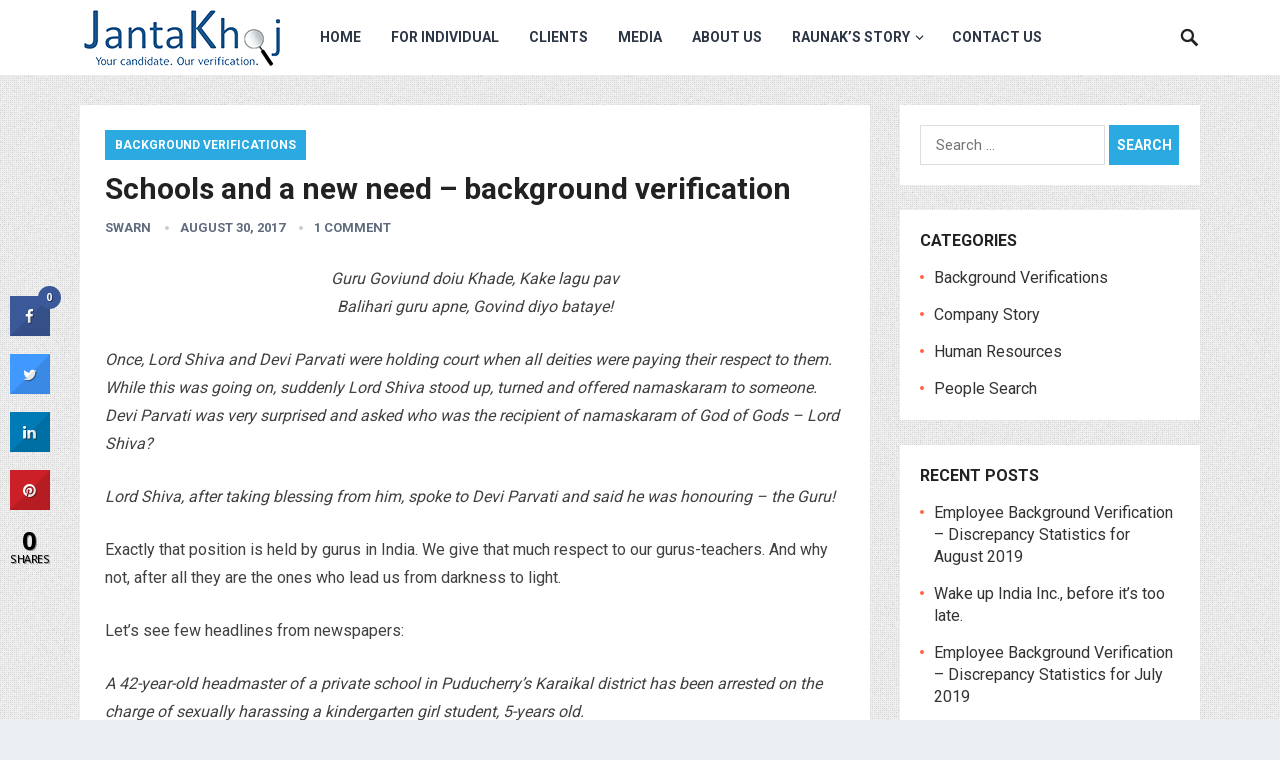

--- FILE ---
content_type: text/html; charset=UTF-8
request_url: https://www.jantakhoj.com/blog/schools-new-need-background-verification/
body_size: 13475
content:
<!DOCTYPE html>
<html lang="en-US">
<head>
<meta charset="UTF-8">
<meta name="viewport" content="width=device-width, initial-scale=1">
<meta http-equiv="X-UA-Compatible" content="IE=edge">
<meta name="HandheldFriendly" content="true">
<link rel="profile" href="http://gmpg.org/xfn/11">
<link href="https://fonts.googleapis.com/css?family=Roboto:400,700" rel="stylesheet">
<meta name='robots' content='index, follow, max-image-preview:large, max-snippet:-1, max-video-preview:-1'/>

	<!-- This site is optimized with the Yoast SEO plugin v19.11 - https://yoast.com/wordpress/plugins/seo/ -->
	<title>Schools and a new need - background verification - JantaKhoj</title>
	<link rel="canonical" href="https://www.jantakhoj.com/blog/schools-new-need-background-verification/"/>
	<meta property="og:locale" content="en_US"/>
	<meta property="og:type" content="article"/>
	<meta property="og:title" content="Schools and a new need - background verification - JantaKhoj"/>
	<meta property="og:description" content="Guru Goviund doiu Khade, Kake lagu pav Balihari guru apne, Govind diyo bataye! Once, Lord Shiva and Devi Parvati were holding court when all deities were paying their respect to..."/>
	<meta property="og:url" content="https://www.jantakhoj.com/blog/schools-new-need-background-verification/"/>
	<meta property="og:site_name" content="JantaKhoj"/>
	<meta property="article:published_time" content="2017-08-30T10:03:32+00:00"/>
	<meta property="og:image" content="https://www.jantakhoj.com/blog/wp-content/uploads/2017/08/school-300x203.png"/>
	<meta name="author" content="Swarn"/>
	<meta name="twitter:card" content="summary_large_image"/>
	<meta name="twitter:label1" content="Written by"/>
	<meta name="twitter:data1" content="Swarn"/>
	<meta name="twitter:label2" content="Est. reading time"/>
	<meta name="twitter:data2" content="3 minutes"/>
	<script type="application/ld+json" class="yoast-schema-graph">{"@context":"https://schema.org","@graph":[{"@type":"WebPage","@id":"https://www.jantakhoj.com/blog/schools-new-need-background-verification/","url":"https://www.jantakhoj.com/blog/schools-new-need-background-verification/","name":"Schools and a new need - background verification - JantaKhoj","isPartOf":{"@id":"https://www.jantakhoj.com/blog/#website"},"primaryImageOfPage":{"@id":"https://www.jantakhoj.com/blog/schools-new-need-background-verification/#primaryimage"},"image":{"@id":"https://www.jantakhoj.com/blog/schools-new-need-background-verification/#primaryimage"},"thumbnailUrl":"https://www.jantakhoj.com/blog/wp-content/uploads/2017/08/school-300x203.png","datePublished":"2017-08-30T10:03:32+00:00","dateModified":"2017-08-30T10:03:32+00:00","author":{"@id":"https://www.jantakhoj.com/blog/#/schema/person/bf8ce8a0c2ac7d093bb40a23b021931b"},"breadcrumb":{"@id":"https://www.jantakhoj.com/blog/schools-new-need-background-verification/#breadcrumb"},"inLanguage":"en-US","potentialAction":[{"@type":"ReadAction","target":["https://www.jantakhoj.com/blog/schools-new-need-background-verification/"]}]},{"@type":"ImageObject","inLanguage":"en-US","@id":"https://www.jantakhoj.com/blog/schools-new-need-background-verification/#primaryimage","url":"https://www.jantakhoj.com/blog/wp-content/uploads/2017/08/school.png","contentUrl":"https://www.jantakhoj.com/blog/wp-content/uploads/2017/08/school.png","width":456,"height":308},{"@type":"BreadcrumbList","@id":"https://www.jantakhoj.com/blog/schools-new-need-background-verification/#breadcrumb","itemListElement":[{"@type":"ListItem","position":1,"name":"Home","item":"https://www.jantakhoj.com/blog/"},{"@type":"ListItem","position":2,"name":"Schools and a new need &#8211; background verification"}]},{"@type":"WebSite","@id":"https://www.jantakhoj.com/blog/#website","url":"https://www.jantakhoj.com/blog/","name":"JantaKhoj","description":"Your candidate. Our verification.","potentialAction":[{"@type":"SearchAction","target":{"@type":"EntryPoint","urlTemplate":"https://www.jantakhoj.com/blog/?s={search_term_string}"},"query-input":"required name=search_term_string"}],"inLanguage":"en-US"},{"@type":"Person","@id":"https://www.jantakhoj.com/blog/#/schema/person/bf8ce8a0c2ac7d093bb40a23b021931b","name":"Swarn","image":{"@type":"ImageObject","inLanguage":"en-US","@id":"https://www.jantakhoj.com/blog/#/schema/person/image/","url":"https://secure.gravatar.com/avatar/4784c1add075a67a340d11daf5f0b611?s=96&d=mm&r=g","contentUrl":"https://secure.gravatar.com/avatar/4784c1add075a67a340d11daf5f0b611?s=96&d=mm&r=g","caption":"Swarn"},"url":"https://www.jantakhoj.com/blog/author/swarn/"}]}</script>
	<!-- / Yoast SEO plugin. -->


<link rel='dns-prefetch' href='//fonts.googleapis.com'/>
<link rel="alternate" type="application/rss+xml" title="JantaKhoj &raquo; Feed" href="https://www.jantakhoj.com/blog/feed/"/>
<link rel="alternate" type="application/rss+xml" title="JantaKhoj &raquo; Comments Feed" href="https://www.jantakhoj.com/blog/comments/feed/"/>
<link rel="alternate" type="application/rss+xml" title="JantaKhoj &raquo; Schools and a new need &#8211; background verification Comments Feed" href="https://www.jantakhoj.com/blog/schools-new-need-background-verification/feed/"/>
<script type="text/javascript">window._wpemojiSettings={"baseUrl":"https:\/\/s.w.org\/images\/core\/emoji\/14.0.0\/72x72\/","ext":".png","svgUrl":"https:\/\/s.w.org\/images\/core\/emoji\/14.0.0\/svg\/","svgExt":".svg","source":{"concatemoji":"https:\/\/www.jantakhoj.com\/blog\/wp-includes\/js\/wp-emoji-release.min.js?ver=6.1.1"}};!function(e,a,t){var n,r,o,i=a.createElement("canvas"),p=i.getContext&&i.getContext("2d");function s(e,t){var a=String.fromCharCode,e=(p.clearRect(0,0,i.width,i.height),p.fillText(a.apply(this,e),0,0),i.toDataURL());return p.clearRect(0,0,i.width,i.height),p.fillText(a.apply(this,t),0,0),e===i.toDataURL()}function c(e){var t=a.createElement("script");t.src=e,t.defer=t.type="text/javascript",a.getElementsByTagName("head")[0].appendChild(t)}for(o=Array("flag","emoji"),t.supports={everything:!0,everythingExceptFlag:!0},r=0;r<o.length;r++)t.supports[o[r]]=function(e){if(p&&p.fillText)switch(p.textBaseline="top",p.font="600 32px Arial",e){case"flag":return s([127987,65039,8205,9895,65039],[127987,65039,8203,9895,65039])?!1:!s([55356,56826,55356,56819],[55356,56826,8203,55356,56819])&&!s([55356,57332,56128,56423,56128,56418,56128,56421,56128,56430,56128,56423,56128,56447],[55356,57332,8203,56128,56423,8203,56128,56418,8203,56128,56421,8203,56128,56430,8203,56128,56423,8203,56128,56447]);case"emoji":return!s([129777,127995,8205,129778,127999],[129777,127995,8203,129778,127999])}return!1}(o[r]),t.supports.everything=t.supports.everything&&t.supports[o[r]],"flag"!==o[r]&&(t.supports.everythingExceptFlag=t.supports.everythingExceptFlag&&t.supports[o[r]]);t.supports.everythingExceptFlag=t.supports.everythingExceptFlag&&!t.supports.flag,t.DOMReady=!1,t.readyCallback=function(){t.DOMReady=!0},t.supports.everything||(n=function(){t.readyCallback()},a.addEventListener?(a.addEventListener("DOMContentLoaded",n,!1),e.addEventListener("load",n,!1)):(e.attachEvent("onload",n),a.attachEvent("onreadystatechange",function(){"complete"===a.readyState&&t.readyCallback()})),(e=t.source||{}).concatemoji?c(e.concatemoji):e.wpemoji&&e.twemoji&&(c(e.twemoji),c(e.wpemoji)))}(window,document,window._wpemojiSettings);</script>
<style type="text/css">img.wp-smiley,img.emoji{display:inline!important;border:none!important;box-shadow:none!important;height:1em!important;width:1em!important;margin:0 .07em!important;vertical-align:-.1em!important;background:none!important;padding:0!important}</style>
	<link rel='stylesheet' id='wp-block-library-css' href='https://www.jantakhoj.com/blog/wp-includes/css/dist/block-library/A.style.min.css,qver=6.1.1.pagespeed.cf.s5bSa4kM1r.css' type='text/css' media='all'/>
<link rel='stylesheet' id='classic-theme-styles-css' href='https://www.jantakhoj.com/blog/wp-includes/css/A.classic-themes.min.css,qver=1.pagespeed.cf.wMG3qLFv9v.css' type='text/css' media='all'/>
<style id='global-styles-inline-css' type='text/css'>body{--wp--preset--color--black:#000;--wp--preset--color--cyan-bluish-gray:#abb8c3;--wp--preset--color--white:#fff;--wp--preset--color--pale-pink:#f78da7;--wp--preset--color--vivid-red:#cf2e2e;--wp--preset--color--luminous-vivid-orange:#ff6900;--wp--preset--color--luminous-vivid-amber:#fcb900;--wp--preset--color--light-green-cyan:#7bdcb5;--wp--preset--color--vivid-green-cyan:#00d084;--wp--preset--color--pale-cyan-blue:#8ed1fc;--wp--preset--color--vivid-cyan-blue:#0693e3;--wp--preset--color--vivid-purple:#9b51e0;--wp--preset--gradient--vivid-cyan-blue-to-vivid-purple:linear-gradient(135deg,rgba(6,147,227,1) 0%,#9b51e0 100%);--wp--preset--gradient--light-green-cyan-to-vivid-green-cyan:linear-gradient(135deg,#7adcb4 0%,#00d082 100%);--wp--preset--gradient--luminous-vivid-amber-to-luminous-vivid-orange:linear-gradient(135deg,rgba(252,185,0,1) 0%,rgba(255,105,0,1) 100%);--wp--preset--gradient--luminous-vivid-orange-to-vivid-red:linear-gradient(135deg,rgba(255,105,0,1) 0%,#cf2e2e 100%);--wp--preset--gradient--very-light-gray-to-cyan-bluish-gray:linear-gradient(135deg,#eee 0%,#a9b8c3 100%);--wp--preset--gradient--cool-to-warm-spectrum:linear-gradient(135deg,#4aeadc 0%,#9778d1 20%,#cf2aba 40%,#ee2c82 60%,#fb6962 80%,#fef84c 100%);--wp--preset--gradient--blush-light-purple:linear-gradient(135deg,#ffceec 0%,#9896f0 100%);--wp--preset--gradient--blush-bordeaux:linear-gradient(135deg,#fecda5 0%,#fe2d2d 50%,#6b003e 100%);--wp--preset--gradient--luminous-dusk:linear-gradient(135deg,#ffcb70 0%,#c751c0 50%,#4158d0 100%);--wp--preset--gradient--pale-ocean:linear-gradient(135deg,#fff5cb 0%,#b6e3d4 50%,#33a7b5 100%);--wp--preset--gradient--electric-grass:linear-gradient(135deg,#caf880 0%,#71ce7e 100%);--wp--preset--gradient--midnight:linear-gradient(135deg,#020381 0%,#2874fc 100%);--wp--preset--duotone--dark-grayscale:url(#wp-duotone-dark-grayscale);--wp--preset--duotone--grayscale:url(#wp-duotone-grayscale);--wp--preset--duotone--purple-yellow:url(#wp-duotone-purple-yellow);--wp--preset--duotone--blue-red:url(#wp-duotone-blue-red);--wp--preset--duotone--midnight:url(#wp-duotone-midnight);--wp--preset--duotone--magenta-yellow:url(#wp-duotone-magenta-yellow);--wp--preset--duotone--purple-green:url(#wp-duotone-purple-green);--wp--preset--duotone--blue-orange:url(#wp-duotone-blue-orange);--wp--preset--font-size--small:13px;--wp--preset--font-size--medium:20px;--wp--preset--font-size--large:36px;--wp--preset--font-size--x-large:42px;--wp--preset--spacing--20:.44rem;--wp--preset--spacing--30:.67rem;--wp--preset--spacing--40:1rem;--wp--preset--spacing--50:1.5rem;--wp--preset--spacing--60:2.25rem;--wp--preset--spacing--70:3.38rem;--wp--preset--spacing--80:5.06rem}:where(.is-layout-flex){gap:.5em}body .is-layout-flow>.alignleft{float:left;margin-inline-start:0;margin-inline-end:2em}body .is-layout-flow>.alignright{float:right;margin-inline-start:2em;margin-inline-end:0}body .is-layout-flow>.aligncenter{margin-left:auto!important;margin-right:auto!important}body .is-layout-constrained>.alignleft{float:left;margin-inline-start:0;margin-inline-end:2em}body .is-layout-constrained>.alignright{float:right;margin-inline-start:2em;margin-inline-end:0}body .is-layout-constrained>.aligncenter{margin-left:auto!important;margin-right:auto!important}body .is-layout-constrained > :where(:not(.alignleft):not(.alignright):not(.alignfull)){max-width:var(--wp--style--global--content-size);margin-left:auto!important;margin-right:auto!important}body .is-layout-constrained>.alignwide{max-width:var(--wp--style--global--wide-size)}body .is-layout-flex{display:flex}body .is-layout-flex{flex-wrap:wrap;align-items:center}body .is-layout-flex>*{margin:0}:where(.wp-block-columns.is-layout-flex){gap:2em}.has-black-color{color:var(--wp--preset--color--black)!important}.has-cyan-bluish-gray-color{color:var(--wp--preset--color--cyan-bluish-gray)!important}.has-white-color{color:var(--wp--preset--color--white)!important}.has-pale-pink-color{color:var(--wp--preset--color--pale-pink)!important}.has-vivid-red-color{color:var(--wp--preset--color--vivid-red)!important}.has-luminous-vivid-orange-color{color:var(--wp--preset--color--luminous-vivid-orange)!important}.has-luminous-vivid-amber-color{color:var(--wp--preset--color--luminous-vivid-amber)!important}.has-light-green-cyan-color{color:var(--wp--preset--color--light-green-cyan)!important}.has-vivid-green-cyan-color{color:var(--wp--preset--color--vivid-green-cyan)!important}.has-pale-cyan-blue-color{color:var(--wp--preset--color--pale-cyan-blue)!important}.has-vivid-cyan-blue-color{color:var(--wp--preset--color--vivid-cyan-blue)!important}.has-vivid-purple-color{color:var(--wp--preset--color--vivid-purple)!important}.has-black-background-color{background-color:var(--wp--preset--color--black)!important}.has-cyan-bluish-gray-background-color{background-color:var(--wp--preset--color--cyan-bluish-gray)!important}.has-white-background-color{background-color:var(--wp--preset--color--white)!important}.has-pale-pink-background-color{background-color:var(--wp--preset--color--pale-pink)!important}.has-vivid-red-background-color{background-color:var(--wp--preset--color--vivid-red)!important}.has-luminous-vivid-orange-background-color{background-color:var(--wp--preset--color--luminous-vivid-orange)!important}.has-luminous-vivid-amber-background-color{background-color:var(--wp--preset--color--luminous-vivid-amber)!important}.has-light-green-cyan-background-color{background-color:var(--wp--preset--color--light-green-cyan)!important}.has-vivid-green-cyan-background-color{background-color:var(--wp--preset--color--vivid-green-cyan)!important}.has-pale-cyan-blue-background-color{background-color:var(--wp--preset--color--pale-cyan-blue)!important}.has-vivid-cyan-blue-background-color{background-color:var(--wp--preset--color--vivid-cyan-blue)!important}.has-vivid-purple-background-color{background-color:var(--wp--preset--color--vivid-purple)!important}.has-black-border-color{border-color:var(--wp--preset--color--black)!important}.has-cyan-bluish-gray-border-color{border-color:var(--wp--preset--color--cyan-bluish-gray)!important}.has-white-border-color{border-color:var(--wp--preset--color--white)!important}.has-pale-pink-border-color{border-color:var(--wp--preset--color--pale-pink)!important}.has-vivid-red-border-color{border-color:var(--wp--preset--color--vivid-red)!important}.has-luminous-vivid-orange-border-color{border-color:var(--wp--preset--color--luminous-vivid-orange)!important}.has-luminous-vivid-amber-border-color{border-color:var(--wp--preset--color--luminous-vivid-amber)!important}.has-light-green-cyan-border-color{border-color:var(--wp--preset--color--light-green-cyan)!important}.has-vivid-green-cyan-border-color{border-color:var(--wp--preset--color--vivid-green-cyan)!important}.has-pale-cyan-blue-border-color{border-color:var(--wp--preset--color--pale-cyan-blue)!important}.has-vivid-cyan-blue-border-color{border-color:var(--wp--preset--color--vivid-cyan-blue)!important}.has-vivid-purple-border-color{border-color:var(--wp--preset--color--vivid-purple)!important}.has-vivid-cyan-blue-to-vivid-purple-gradient-background{background:var(--wp--preset--gradient--vivid-cyan-blue-to-vivid-purple)!important}.has-light-green-cyan-to-vivid-green-cyan-gradient-background{background:var(--wp--preset--gradient--light-green-cyan-to-vivid-green-cyan)!important}.has-luminous-vivid-amber-to-luminous-vivid-orange-gradient-background{background:var(--wp--preset--gradient--luminous-vivid-amber-to-luminous-vivid-orange)!important}.has-luminous-vivid-orange-to-vivid-red-gradient-background{background:var(--wp--preset--gradient--luminous-vivid-orange-to-vivid-red)!important}.has-very-light-gray-to-cyan-bluish-gray-gradient-background{background:var(--wp--preset--gradient--very-light-gray-to-cyan-bluish-gray)!important}.has-cool-to-warm-spectrum-gradient-background{background:var(--wp--preset--gradient--cool-to-warm-spectrum)!important}.has-blush-light-purple-gradient-background{background:var(--wp--preset--gradient--blush-light-purple)!important}.has-blush-bordeaux-gradient-background{background:var(--wp--preset--gradient--blush-bordeaux)!important}.has-luminous-dusk-gradient-background{background:var(--wp--preset--gradient--luminous-dusk)!important}.has-pale-ocean-gradient-background{background:var(--wp--preset--gradient--pale-ocean)!important}.has-electric-grass-gradient-background{background:var(--wp--preset--gradient--electric-grass)!important}.has-midnight-gradient-background{background:var(--wp--preset--gradient--midnight)!important}.has-small-font-size{font-size:var(--wp--preset--font-size--small)!important}.has-medium-font-size{font-size:var(--wp--preset--font-size--medium)!important}.has-large-font-size{font-size:var(--wp--preset--font-size--large)!important}.has-x-large-font-size{font-size:var(--wp--preset--font-size--x-large)!important}.wp-block-navigation a:where(:not(.wp-element-button)){color:inherit}:where(.wp-block-columns.is-layout-flex){gap:2em}.wp-block-pullquote{font-size:1.5em;line-height:1.6}</style>
<link rel='stylesheet' id='bcct_style-css' href='https://www.jantakhoj.com/blog/wp-content/plugins/better-click-to-tweet/assets/css/styles.css?ver=3.0' type='text/css' media='all'/>
<link rel='stylesheet' id='cresta-social-crestafont-css' href='https://www.jantakhoj.com/blog/wp-content/plugins/cresta-social-share-counter/css/A.csscfont.min.css,qver=2.9.9.2.pagespeed.cf.v6d6QnGkvC.css' type='text/css' media='all'/>
<link rel='stylesheet' id='cresta-social-wp-style-css' href='https://www.jantakhoj.com/blog/wp-content/plugins/cresta-social-share-counter/css/cresta-wp-css.min.css?ver=2.9.9.2' type='text/css' media='all'/>
<link rel='stylesheet' id='cresta-social-googlefonts-css' href='//fonts.googleapis.com/css?family=Noto+Sans:400,700&#038;display=swap' type='text/css' media='all'/>
<link rel='stylesheet' id='revenue-style-css' href='https://www.jantakhoj.com/blog/wp-content/themes/revenue/style.css?ver=20180523' type='text/css' media='all'/>
<link rel='stylesheet' id='genericons-style-css' href='https://www.jantakhoj.com/blog/wp-content/themes/revenue/genericons/genericons.css?ver=6.1.1' type='text/css' media='all'/>
<link rel='stylesheet' id='responsive-style-css' href='https://www.jantakhoj.com/blog/wp-content/themes/revenue/A.responsive.css,qver=20171012.pagespeed.cf.AWJp3ZnIEF.css' type='text/css' media='all'/>
<link rel='stylesheet' id='esf-custom-fonts-css' href='https://www.jantakhoj.com/blog/wp-content/plugins/easy-facebook-likebox/frontend/assets/css/A.esf-custom-fonts.css,qver=6.1.1.pagespeed.cf.twcqDZSrSp.css' type='text/css' media='all'/>
<link rel='stylesheet' id='esf-insta-frontend-css' href='https://www.jantakhoj.com/blog/wp-content/plugins/easy-facebook-likebox//instagram/frontend/assets/css/A.esf-insta-frontend.css,qver=6.1.1.pagespeed.cf.L52vgFsebU.css' type='text/css' media='all'/>
<link rel='stylesheet' id='esf-insta-customizer-style-css' href='https://www.jantakhoj.com/blog/wp-admin/admin-ajax.php?action=esf-insta-customizer-style&#038;ver=6.1.1' type='text/css' media='all'/>
<script type='text/javascript' src='https://www.jantakhoj.com/blog/wp-includes/js/jquery/jquery.min.js?ver=3.6.1' id='jquery-core-js'></script>
<script type='text/javascript' src='https://www.jantakhoj.com/blog/wp-includes/js/jquery/jquery-migrate.min.js?ver=3.3.2' id='jquery-migrate-js'></script>
<script type='text/javascript' src='https://www.jantakhoj.com/blog/wp-content/plugins/easy-facebook-likebox/frontend/assets/js/imagesloaded.pkgd.min.js?ver=6.1.1' id='imagesloaded.pkgd.min-js'></script>
<script type='text/javascript' id='esf-insta-public-js-extra'>//<![CDATA[
var esf_insta={"ajax_url":"https:\/\/www.jantakhoj.com\/blog\/wp-admin\/admin-ajax.php","version":"free","nonce":"9a6fce896a"};
//]]></script>
<script type='text/javascript' src='https://www.jantakhoj.com/blog/wp-content/plugins/easy-facebook-likebox//instagram/frontend/assets/js/esf-insta-public.js?ver=1' id='esf-insta-public-js'></script>
<link rel="https://api.w.org/" href="https://www.jantakhoj.com/blog/wp-json/"/><link rel="alternate" type="application/json" href="https://www.jantakhoj.com/blog/wp-json/wp/v2/posts/2007"/><link rel="EditURI" type="application/rsd+xml" title="RSD" href="https://www.jantakhoj.com/blog/xmlrpc.php?rsd"/>
<link rel="wlwmanifest" type="application/wlwmanifest+xml" href="https://www.jantakhoj.com/blog/wp-includes/wlwmanifest.xml"/>
<meta name="generator" content="WordPress 6.1.1"/>
<link rel='shortlink' href='https://www.jantakhoj.com/blog/?p=2007'/>
<link rel="alternate" type="application/json+oembed" href="https://www.jantakhoj.com/blog/wp-json/oembed/1.0/embed?url=https%3A%2F%2Fwww.jantakhoj.com%2Fblog%2Fschools-new-need-background-verification%2F"/>
<link rel="alternate" type="text/xml+oembed" href="https://www.jantakhoj.com/blog/wp-json/oembed/1.0/embed?url=https%3A%2F%2Fwww.jantakhoj.com%2Fblog%2Fschools-new-need-background-verification%2F&#038;format=xml"/>
<style id='cresta-social-share-counter-inline-css'>.cresta-share-icon .sbutton{text-shadow:1px 1px 0 rgba(0,0,0,.4)}.cresta-share-icon .sbutton{font-family:'Noto Sans',sans-serif}@media (max-width:640px){#crestashareicon{display:none!important}}#crestashareicon{position:fixed;top:40%;left:10px;float:left;z-index:100}#crestashareicon .sbutton{clear:both;display:none}#crestashareicon .sbutton{float:left}#crestashareiconincontent{float:left}</style><link rel="pingback" href="https://www.jantakhoj.com/blog/xmlrpc.php"><style type="text/css" id="custom-background-css">
body.custom-background { background-image: url("https://www.jantakhoj.com/blog/wp-content/uploads/2018/11/bg-main.png"); background-position: left top; background-size: auto; background-repeat: repeat; background-attachment: scroll; }
</style>
	<style type="text/css" media="all">body,input,input[type="text"],input[type="email"],input[type="url"],input[type="search"],input[type="password"],textarea,table,.sidebar .widget_ad .widget-title,.site-footer .widget_ad .widget-title{font-family:"Roboto","Helvetica Neue",Helvetica,Arial,sans-serif}#secondary-menu li a,.footer-nav li a,.pagination .page-numbers,button,.btn,input[type="submit"],input[type="reset"],input[type="button"],.comment-form label,label,h1,h2,h3,h4,h5,h6{font-family:"Roboto","Helvetica Neue",Helvetica,Arial,sans-serif}a:hover,.site-header .search-icon:hover span,.sf-menu li a:hover,.sf-menu li li a:hover,.sf-menu li.sfHover a,.sf-menu li.current-menu-item a,.sf-menu li.current-menu-item a:hover,.breadcrumbs .breadcrumbs-nav a:hover,.read-more a,.read-more a:visited,.entry-title a:hover,article.hentry .edit-link a,.author-box a,.page-content a,.entry-content a,.comment-author a,.comment-content a,.comment-reply-title small a:hover,.sidebar .widget a,.sidebar .widget ul li a:hover{color:#2baae1}button,.btn,input[type="submit"],input[type="reset"],input[type="button"],.entry-category a,.pagination .prev:hover,.pagination .next:hover,#back-top a span{background-color:#2baae1}.read-more a:hover,.author-box a:hover,.page-content a:hover,.entry-content a:hover,.widget_tag_cloud .tagcloud a:hover:before,.entry-tags .tag-links a:hover:before,.content-loop .entry-title a:hover,.content-list .entry-title a:hover,.content-grid .entry-title a:hover,article.hentry .edit-link a:hover,.site-footer .widget ul li a:hover,.comment-content a:hover{color:#f64}#back-top a:hover span,.bx-wrapper .bx-pager.bx-default-pager a:hover,.bx-wrapper .bx-pager.bx-default-pager a.active,.bx-wrapper .bx-pager.bx-default-pager a:focus,.pagination .page-numbers:hover,.pagination .page-numbers.current,.sidebar .widget ul li:before,.widget_newsletter input[type="submit"],.widget_newsletter input[type="button"],.widget_newsletter button{background-color:#f64}.slicknav_nav,.header-search,.sf-menu li a:before{border-color:#f64}</style>

</head>

<body class="post-template-default single single-post postid-2007 single-format-standard custom-background group-blog">
<div id="page" class="site">

	<header id="masthead" class="site-header clear">

		<div class="container">

		<div class="site-branding">

						
			<div id="logo">
				<span class="helper"></span>
				<a href="https://www.jantakhoj.com/blog/" rel="home">
					<img src="https://www.jantakhoj.com/blog/wp-content/uploads/2018/11/jk-logo.png" alt=""/>
				</a>
			</div><!-- #logo -->

			
		</div><!-- .site-branding -->		

		<nav id="primary-nav" class="primary-navigation">

			<div class="menu-main-menu-container"><ul id="primary-menu" class="sf-menu"><li id="menu-item-1581" class="menu-item menu-item-type-custom menu-item-object-custom menu-item-1581"><a href="/">Home</a></li>
<li id="menu-item-1578" class="menu-item menu-item-type-custom menu-item-object-custom menu-item-1578"><a href="/individual/index.php">For Individual</a></li>
<li id="menu-item-1579" class="menu-item menu-item-type-custom menu-item-object-custom menu-item-1579"><a href="/clients.php">Clients</a></li>
<li id="menu-item-1580" class="menu-item menu-item-type-custom menu-item-object-custom menu-item-1580"><a href="/media/press.php">Media</a></li>
<li id="menu-item-1582" class="menu-item menu-item-type-custom menu-item-object-custom menu-item-1582"><a href="/about/aboutus.php">About Us</a></li>
<li id="menu-item-1559" class="menu-item menu-item-type-post_type menu-item-object-page menu-item-has-children menu-item-1559"><a href="https://www.jantakhoj.com/blog/raunaks-story/">Raunak&#8217;s Story</a>
<ul class="sub-menu">
	<li id="menu-item-1568" class="menu-item menu-item-type-post_type menu-item-object-page menu-item-1568"><a href="https://www.jantakhoj.com/blog/raunaks-story/introduction/">Introduction</a></li>
	<li id="menu-item-1569" class="menu-item menu-item-type-post_type menu-item-object-page menu-item-1569"><a href="https://www.jantakhoj.com/blog/raunaks-story/episode-1-lajjo%e2%80%99s-demand/">Episode 1 &#8211; Lajjo&#8217;s demand</a></li>
	<li id="menu-item-1567" class="menu-item menu-item-type-post_type menu-item-object-page menu-item-1567"><a href="https://www.jantakhoj.com/blog/raunaks-story/episode-2-sajjan-singh-indeed-a-sajjan/">Episode 2 &#8211; Sajjan Singh &#8211; Indeed a sajjan!</a></li>
	<li id="menu-item-1566" class="menu-item menu-item-type-post_type menu-item-object-page menu-item-1566"><a href="https://www.jantakhoj.com/blog/raunaks-story/episode-3-the-grand-joke-of-fate/">Episode 3 &#8211; The Grand Joke of Fate</a></li>
	<li id="menu-item-1565" class="menu-item menu-item-type-post_type menu-item-object-page menu-item-1565"><a href="https://www.jantakhoj.com/blog/raunaks-story/episode-4-the-aftermath/">Episode 4 &#8211; The Aftermath</a></li>
	<li id="menu-item-1564" class="menu-item menu-item-type-post_type menu-item-object-page menu-item-1564"><a href="https://www.jantakhoj.com/blog/raunaks-story/episode-5-trusting-tukaram/">Episode 5 &#8211; Trusting Tukaram</a></li>
	<li id="menu-item-1563" class="menu-item menu-item-type-post_type menu-item-object-page menu-item-1563"><a href="https://www.jantakhoj.com/blog/raunaks-story/episode-6-tukaram-does-the-unthinkable/">Episode 6 &#8211; Tukaram Does the Unthinkable</a></li>
	<li id="menu-item-1562" class="menu-item menu-item-type-post_type menu-item-object-page menu-item-1562"><a href="https://www.jantakhoj.com/blog/raunaks-story/episode-7-the-last-ditch-effort/">Episode 7 &#8211; The Last Ditch Effort</a></li>
	<li id="menu-item-1561" class="menu-item menu-item-type-post_type menu-item-object-page menu-item-1561"><a href="https://www.jantakhoj.com/blog/raunaks-story/episode-8-jantakhoj-comes-to-the-rescue/">Episode 8 &#8211; JantaKhoj Comes to The Rescue!</a></li>
</ul>
</li>
<li id="menu-item-1583" class="menu-item menu-item-type-custom menu-item-object-custom menu-item-1583"><a href="/contactus.php">Contact Us</a></li>
</ul></div>
		</nav><!-- #primary-nav -->

		<div id="slick-mobile-menu"></div>

					
			<span class="search-icon">
				<span class="genericon genericon-search"></span>
				<span class="genericon genericon-close"></span>			
			</span>

			<div class="header-search">
				<form id="searchform" method="get" action="https://www.jantakhoj.com/blog/">
					<input type="search" name="s" class="search-input" placeholder="Search for..." autocomplete="off">
					<button type="submit" class="search-submit">Search</button>		
				</form>
			</div><!-- .header-search -->

								

		</div><!-- .container -->

	</header><!-- #masthead -->	

<div id="content" class="site-content container clear">

	<div id="primary" class="content-area">

		<main id="main" class="site-main">

		
<article id="post-2007" class="post-2007 post type-post status-publish format-standard hentry category-background-verifications">

	<header class="entry-header">	
		<div class="entry-category">
			<a href="https://www.jantakhoj.com/blog/category/background-verifications/" title="View all posts in Background Verifications">Background Verifications</a> 		</div>

		<h1 class="entry-title">Schools and a new need &#8211; background verification</h1>
		<div class="entry-meta">

	<span class="entry-author"><a href="https://www.jantakhoj.com/blog/author/swarn/" title="Posts by Swarn" rel="author">Swarn</a></span> 
	<span class="entry-date">August 30, 2017</span>
	<span class="entry-comment"><a href="https://www.jantakhoj.com/blog/schools-new-need-background-verification/#comments" class="comments-link">1 Comment</a></span>

</div><!-- .entry-meta -->
		
	</header><!-- .entry-header -->

	<div class="entry-content">
			
		<p style="text-align: center"><em>Guru Goviund doiu Khade, Kake lagu pav</em><br/>
<em> Balihari guru apne, Govind diyo bataye!</em></p>
<p><em>Once, Lord Shiva and Devi Parvati were holding court when all deities were paying their respect to them. While this was going on, suddenly Lord Shiva stood up, turned and offered namaskaram to someone. Devi Parvati was very surprised and asked who was the recipient of namaskaram of God of Gods &#8211; Lord Shiva?</em></p>
<p><em>Lord Shiva, after taking blessing from him, spoke to Devi Parvati and said he was honouring &#8211; the Guru!</em></p>
<p>Exactly that position is held by gurus in India. We give that much respect to our gurus-teachers. And why not, after all they are the ones who lead us from darkness to light.</p>
<p>Let&#8217;s see few headlines from newspapers:</p>
<p><em>A 42-year-old headmaster of a private school in Puducherry&#8217;s Karaikal district has been arrested on the charge of sexually harassing a kindergarten girl student, 5-years old.</em></p>
<p><em> </em><em>A physical education teacher of a government aided higher secondary school in Tamil Nadu has been arrested on the charge of sexually harassing a Class 8 girl student.</em></p>
<p><em> </em><em>A secondary grade teacher of a primary school at Sultanpet, on the outskirts of the city, was suspended for allegedly sexually harassing a Class 5 student.</em></p>
<p><em> </em><em>An eight years old girl from Maxfort School, Rohini, Delhi was molested by a teacher for a second time in April this year, the last time being in August last year, within the school premises. </em></p>
<p><em> </em><em>Another incident that came into light was that of one of Bangalore&#8217;s Vibgyor High school, where a six year old girl was allegedly molested by a school staff person.</em></p>
<p><em> </em><em>The headmaster of a government school in West Bengal was arrested today for allegedly sexually harassing several schoolgirls.</em></p>
<p>These are just a few incidents which were reported and hence came to our notice; you can well imagine the number of cases which go unreported!</p>
<p>Children are extremely vulnerable and the place which should protect them is where all these heinous crimes have happened. Few teachers, whom we refer to as gurus, have become predators! Instead of protecting the children, they have chosen a disgusting alternate path.</p>
<p>The first thing that comes to mind is &#8211; What&#8217;s wrong with the world?</p>
<p>Well, I guess in such a time, we need to protect our children, even in schools. How do we protect children in schools? What is the way out?</p>
<p>Background Verification!</p>
<p>Your mind may say &#8211; Why, why background verification for school-associated employees and how is it going to curb such incidents?</p>
<p>Another recent incident &#8211;</p>
<p><em>A teacher behaved inappropriately with the student and when the administrator came to know the same, he was sacked. The parents were too weak to report the case; they felt their child will have a bad name. School didn&#8217;t report out of fear of having a bad name too. So, the teacher was simply shown the door. </em></p>
<p><em>This teacher took up another teaching job in another school. He repeated the same thing there too. </em></p>
<p>Had the new school done background verification on this teacher, the new school wouldn&#8217;t have hired him and most importantly, a child&#8217;s faith on a school and on the world wouldn&#8217;t have been destroyed.</p>
<p><img decoding="async" class="alignleft size-medium wp-image-2011" src="https://www.jantakhoj.com/blog/wp-content/uploads/2017/08/school-300x203.png" alt="school" width="300" height="203" srcset="https://www.jantakhoj.com/blog/wp-content/uploads/2017/08/school-300x203.png 300w, https://www.jantakhoj.com/blog/wp-content/uploads/2017/08/school.png 456w" sizes="(max-width: 300px) 100vw, 300px"/>I guess, time has come when we need to turn few pages of every one&#8217;s lives to see, if that person is worth the responsibility! Every school should be proud to have all employees, who pass background verification tests. Background check results should be one of the strongest points to attract more parents to get their child/children enrolled in that school. And why not, safety comes before everything!</p>
<p>The ones, who are in danger, are the ones who need us to protect them. If any damage is done, it is going to be there throughout their lives. Their faith is going to be devastated. The damage is permanent!</p>
<p>Let&#8217;s take this seriously. Let&#8217;s take this up <em>urgently</em>. Information holds power &#8211; let&#8217;s be informed, let&#8217;s be powerful and let us keep the faith of our children &#8211; intact.</p>
<!--www.crestaproject.com Social Button in Content Start--><div id="crestashareiconincontent" class="cresta-share-icon first_style"><div class="sbutton crestaShadow facebook-cresta-share" id="facebook-cresta-c"><a rel="nofollow" href="https://www.facebook.com/sharer.php?u=https%3A%2F%2Fwww.jantakhoj.com%2Fblog%2Fschools-new-need-background-verification%2F&amp;t=Schools+and+a+new+need+%E2%80%93+background+verification" title="Share on Facebook" onclick="window.open(this.href,'targetWindow','toolbars=0,location=0,status=0,menubar=0,scrollbars=1,resizable=1,width=640,height=320,left=200,top=200');return false;"><i class="cs c-icon-cresta-facebook"></i></a></div><div class="sbutton crestaShadow twitter-cresta-share" id="twitter-cresta-c"><a rel="nofollow" href="https://twitter.com/intent/tweet?text=Schools+and+a+new+need+%E2%80%93+background+verification&amp;url=https%3A%2F%2Fwww.jantakhoj.com%2Fblog%2Fschools-new-need-background-verification%2F&amp;via=jantakhoj" title="Share on Twitter" onclick="window.open(this.href,'targetWindow','toolbars=0,location=0,status=0,menubar=0,scrollbars=1,resizable=1,width=640,height=320,left=200,top=200');return false;"><i class="cs c-icon-cresta-twitter"></i></a></div><div class="sbutton crestaShadow linkedin-cresta-share" id="linkedin-cresta-c"><a rel="nofollow" href="https://www.linkedin.com/shareArticle?mini=true&amp;url=https%3A%2F%2Fwww.jantakhoj.com%2Fblog%2Fschools-new-need-background-verification%2F&amp;title=Schools+and+a+new+need+%E2%80%93+background+verification&amp;source=https://www.jantakhoj.com/blog/" title="Share to LinkedIn" onclick="window.open(this.href,'targetWindow','toolbars=0,location=0,status=0,menubar=0,scrollbars=1,resizable=1,width=640,height=320,left=200,top=200');return false;"><i class="cs c-icon-cresta-linkedin"></i></a></div><div class="sbutton crestaShadow pinterest-cresta-share" id="pinterest-cresta-c"><a rel="nofollow" href="https://pinterest.com/pin/create/bookmarklet/?url=https%3A%2F%2Fwww.jantakhoj.com%2Fblog%2Fschools-new-need-background-verification%2F&amp;media=https://www.jantakhoj.com/blog/wp-content/plugins/cresta-social-share-counter/images/no-image-found.png&amp;description=Schools+and+a+new+need+%E2%80%93+background+verification" title="Share on Pinterest" onclick="window.open(this.href,'targetWindow','toolbars=0,location=0,status=0,menubar=0,scrollbars=1,resizable=1,width=640,height=320,left=200,top=200');return false;"><i class="cs c-icon-cresta-pinterest"></i></a></div><div style="clear: both;"></div></div><div style="clear: both;"></div><!--www.crestaproject.com Social Button in Content End-->	</div><!-- .entry-content -->

	<div class="entry-tags">

					
			</div><!-- .entry-tags -->

</article><!-- #post-## -->

<div id="comments" class="comments-area">

			<h2 class="comments-title">
			1 Comment		</h2>

		
		<ol class="comment-list">
					<li id="comment-147410" class="comment even thread-even depth-1">
			<article id="div-comment-147410" class="comment-body">
				<footer class="comment-meta">
					<div class="comment-author vcard">
						<img alt='' src='https://secure.gravatar.com/avatar/b3b8aa3df490f6ed6f969716708bf74e?s=32&#038;d=mm&#038;r=g' srcset='https://secure.gravatar.com/avatar/b3b8aa3df490f6ed6f969716708bf74e?s=64&#038;d=mm&#038;r=g 2x' class='avatar avatar-32 photo' height='32' width='32' loading='lazy' decoding='async'/>						<b class="fn">Pallavi</b> <span class="says">says:</span>					</div><!-- .comment-author -->

					<div class="comment-metadata">
						<a href="https://www.jantakhoj.com/blog/schools-new-need-background-verification/#comment-147410"><time datetime="2017-08-31T17:21:04+05:30">August 31, 2017 at 5:21 pm</time></a>					</div><!-- .comment-metadata -->

									</footer><!-- .comment-meta -->

				<div class="comment-content">
					<p>Wow Swarn very well written and articulated&#8230;That&#8217;s the sad situation of our society..This would definitely ring a bell to a lot of ears!</p>
				</div><!-- .comment-content -->

				<div class="reply"><a rel='nofollow' class='comment-reply-link' href='#comment-147410' data-commentid="147410" data-postid="2007" data-belowelement="div-comment-147410" data-respondelement="respond" data-replyto="Reply to Pallavi" aria-label='Reply to Pallavi'>Reply</a></div>			</article><!-- .comment-body -->
		</li><!-- #comment-## -->
		</ol><!-- .comment-list -->

			<div id="respond" class="comment-respond">
		<h3 id="reply-title" class="comment-reply-title">Leave a Reply <small><a rel="nofollow" id="cancel-comment-reply-link" href="/blog/schools-new-need-background-verification/#respond" style="display:none;">Cancel reply</a></small></h3><form action="https://www.jantakhoj.com/blog/wp-comments-post.php" method="post" id="commentform" class="comment-form" novalidate><p class="comment-notes"><span id="email-notes">Your email address will not be published.</span> <span class="required-field-message">Required fields are marked <span class="required">*</span></span></p><p class="comment-form-comment"><label for="comment">Comment <span class="required">*</span></label> <textarea id="comment" name="comment" cols="45" rows="8" maxlength="65525" required></textarea></p><p class="comment-form-author"><label for="author">Name <span class="required">*</span></label> <input id="author" name="author" type="text" value="" size="30" maxlength="245" autocomplete="name" required /></p>
<p class="comment-form-email"><label for="email">Email <span class="required">*</span></label> <input id="email" name="email" type="email" value="" size="30" maxlength="100" aria-describedby="email-notes" autocomplete="email" required /></p>
<p class="comment-form-url"><label for="url">Website</label> <input id="url" name="url" type="url" value="" size="30" maxlength="200" autocomplete="url"/></p>
<p class="form-submit"><input name="submit" type="submit" id="submit" class="submit" value="Post Comment"/> <input type='hidden' name='comment_post_ID' value='2007' id='comment_post_ID'/>
<input type='hidden' name='comment_parent' id='comment_parent' value='0'/>
</p><p style="display: none;"><input type="hidden" id="akismet_comment_nonce" name="akismet_comment_nonce" value="9e05e175af"/></p><p style="display: none !important;"><label>&#916;<textarea name="ak_hp_textarea" cols="45" rows="8" maxlength="100"></textarea></label><input type="hidden" id="ak_js_1" name="ak_js" value="116"/><script>document.getElementById("ak_js_1").setAttribute("value",(new Date()).getTime());</script></p></form>	</div><!-- #respond -->
	
</div><!-- #comments -->

		</main><!-- #main -->
	</div><!-- #primary -->


<aside id="secondary" class="widget-area sidebar">
	
	<div id="search-2" class="widget widget_search"><form role="search" method="get" class="search-form" action="https://www.jantakhoj.com/blog/">
				<label>
					<span class="screen-reader-text">Search for:</span>
					<input type="search" class="search-field" placeholder="Search &hellip;" value="" name="s"/>
				</label>
				<input type="submit" class="search-submit" value="Search"/>
			</form></div><div id="categories-3" class="widget widget_categories"><h2 class="widget-title">Categories</h2>
			<ul>
					<li class="cat-item cat-item-4"><a href="https://www.jantakhoj.com/blog/category/background-verifications/">Background Verifications</a>
</li>
	<li class="cat-item cat-item-1"><a href="https://www.jantakhoj.com/blog/category/uncategorized/">Company Story</a>
</li>
	<li class="cat-item cat-item-23"><a href="https://www.jantakhoj.com/blog/category/human-resources/">Human Resources</a>
</li>
	<li class="cat-item cat-item-3"><a href="https://www.jantakhoj.com/blog/category/people-search/">People Search</a>
</li>
			</ul>

			</div>
		<div id="recent-posts-3" class="widget widget_recent_entries">
		<h2 class="widget-title">Recent Posts</h2>
		<ul>
											<li>
					<a href="https://www.jantakhoj.com/blog/employee-background-verification-discrepancy-statistics-for-august-2019/">Employee Background Verification – Discrepancy Statistics for August 2019</a>
									</li>
											<li>
					<a href="https://www.jantakhoj.com/blog/wake-up-india-inc-before-its-too-late/">Wake up India Inc., before it’s too late.</a>
									</li>
											<li>
					<a href="https://www.jantakhoj.com/blog/employee-background-verification-discrepancy-statistics-for-july-2019/">Employee Background Verification – Discrepancy Statistics for July 2019</a>
									</li>
											<li>
					<a href="https://www.jantakhoj.com/blog/deconstructing-employment-and-reference-checks/">Deconstructing Employment and Reference checks.</a>
									</li>
											<li>
					<a href="https://www.jantakhoj.com/blog/employee-background-verification-quarterly-discrepancy-statistics-q1-2019/">Employee Background Verification – Quarterly Discrepancy Statistics (Q1/2019)</a>
									</li>
					</ul>

		</div><div id="pages-4" class="widget widget_pages"><h2 class="widget-title">Pages</h2>
			<ul>
				<li class="page_item page-item-69 page_item_has_children"><a href="https://www.jantakhoj.com/blog/raunaks-story/">Raunak&#8217;s Story</a>
<ul class='children'>
	<li class="page_item page-item-90"><a href="https://www.jantakhoj.com/blog/raunaks-story/introduction/">Introduction</a></li>
	<li class="page_item page-item-78"><a href="https://www.jantakhoj.com/blog/raunaks-story/episode-1-lajjo%e2%80%99s-demand/">Episode 1 &#8211; Lajjo&#8217;s demand</a></li>
	<li class="page_item page-item-99"><a href="https://www.jantakhoj.com/blog/raunaks-story/episode-2-sajjan-singh-indeed-a-sajjan/">Episode 2 &#8211; Sajjan Singh &#8211; Indeed a sajjan!</a></li>
	<li class="page_item page-item-109"><a href="https://www.jantakhoj.com/blog/raunaks-story/episode-3-the-grand-joke-of-fate/">Episode 3 &#8211; The Grand Joke of Fate</a></li>
	<li class="page_item page-item-126"><a href="https://www.jantakhoj.com/blog/raunaks-story/episode-4-the-aftermath/">Episode 4 &#8211; The Aftermath</a></li>
	<li class="page_item page-item-147"><a href="https://www.jantakhoj.com/blog/raunaks-story/episode-5-trusting-tukaram/">Episode 5 &#8211; Trusting Tukaram</a></li>
	<li class="page_item page-item-157"><a href="https://www.jantakhoj.com/blog/raunaks-story/episode-6-tukaram-does-the-unthinkable/">Episode 6 &#8211; Tukaram Does the Unthinkable</a></li>
	<li class="page_item page-item-164"><a href="https://www.jantakhoj.com/blog/raunaks-story/episode-7-the-last-ditch-effort/">Episode 7 &#8211; The Last Ditch Effort</a></li>
	<li class="page_item page-item-181"><a href="https://www.jantakhoj.com/blog/raunaks-story/episode-8-jantakhoj-comes-to-the-rescue/">Episode 8 &#8211; JantaKhoj Comes to The Rescue!</a></li>
</ul>
</li>
			</ul>

			</div><div id="archives-4" class="widget widget_archive"><h2 class="widget-title">Archives</h2>		<label class="screen-reader-text" for="archives-dropdown-4">Archives</label>
		<select id="archives-dropdown-4" name="archive-dropdown">
			
			<option value="">Select Month</option>
				<option value='https://www.jantakhoj.com/blog/2019/09/'> September 2019 </option>
	<option value='https://www.jantakhoj.com/blog/2019/08/'> August 2019 </option>
	<option value='https://www.jantakhoj.com/blog/2019/07/'> July 2019 </option>
	<option value='https://www.jantakhoj.com/blog/2019/06/'> June 2019 </option>
	<option value='https://www.jantakhoj.com/blog/2019/05/'> May 2019 </option>
	<option value='https://www.jantakhoj.com/blog/2019/04/'> April 2019 </option>
	<option value='https://www.jantakhoj.com/blog/2019/03/'> March 2019 </option>
	<option value='https://www.jantakhoj.com/blog/2019/02/'> February 2019 </option>
	<option value='https://www.jantakhoj.com/blog/2019/01/'> January 2019 </option>
	<option value='https://www.jantakhoj.com/blog/2018/12/'> December 2018 </option>
	<option value='https://www.jantakhoj.com/blog/2018/11/'> November 2018 </option>
	<option value='https://www.jantakhoj.com/blog/2018/10/'> October 2018 </option>
	<option value='https://www.jantakhoj.com/blog/2018/09/'> September 2018 </option>
	<option value='https://www.jantakhoj.com/blog/2018/08/'> August 2018 </option>
	<option value='https://www.jantakhoj.com/blog/2018/07/'> July 2018 </option>
	<option value='https://www.jantakhoj.com/blog/2018/06/'> June 2018 </option>
	<option value='https://www.jantakhoj.com/blog/2018/05/'> May 2018 </option>
	<option value='https://www.jantakhoj.com/blog/2018/04/'> April 2018 </option>
	<option value='https://www.jantakhoj.com/blog/2018/03/'> March 2018 </option>
	<option value='https://www.jantakhoj.com/blog/2018/02/'> February 2018 </option>
	<option value='https://www.jantakhoj.com/blog/2018/01/'> January 2018 </option>
	<option value='https://www.jantakhoj.com/blog/2017/12/'> December 2017 </option>
	<option value='https://www.jantakhoj.com/blog/2017/11/'> November 2017 </option>
	<option value='https://www.jantakhoj.com/blog/2017/10/'> October 2017 </option>
	<option value='https://www.jantakhoj.com/blog/2017/09/'> September 2017 </option>
	<option value='https://www.jantakhoj.com/blog/2017/08/'> August 2017 </option>
	<option value='https://www.jantakhoj.com/blog/2017/07/'> July 2017 </option>
	<option value='https://www.jantakhoj.com/blog/2017/06/'> June 2017 </option>
	<option value='https://www.jantakhoj.com/blog/2017/05/'> May 2017 </option>
	<option value='https://www.jantakhoj.com/blog/2017/04/'> April 2017 </option>
	<option value='https://www.jantakhoj.com/blog/2017/03/'> March 2017 </option>
	<option value='https://www.jantakhoj.com/blog/2017/02/'> February 2017 </option>
	<option value='https://www.jantakhoj.com/blog/2017/01/'> January 2017 </option>
	<option value='https://www.jantakhoj.com/blog/2016/12/'> December 2016 </option>
	<option value='https://www.jantakhoj.com/blog/2016/11/'> November 2016 </option>
	<option value='https://www.jantakhoj.com/blog/2016/10/'> October 2016 </option>
	<option value='https://www.jantakhoj.com/blog/2016/09/'> September 2016 </option>
	<option value='https://www.jantakhoj.com/blog/2016/08/'> August 2016 </option>
	<option value='https://www.jantakhoj.com/blog/2016/07/'> July 2016 </option>
	<option value='https://www.jantakhoj.com/blog/2016/06/'> June 2016 </option>
	<option value='https://www.jantakhoj.com/blog/2016/05/'> May 2016 </option>
	<option value='https://www.jantakhoj.com/blog/2016/03/'> March 2016 </option>
	<option value='https://www.jantakhoj.com/blog/2016/02/'> February 2016 </option>
	<option value='https://www.jantakhoj.com/blog/2016/01/'> January 2016 </option>
	<option value='https://www.jantakhoj.com/blog/2015/12/'> December 2015 </option>
	<option value='https://www.jantakhoj.com/blog/2015/11/'> November 2015 </option>
	<option value='https://www.jantakhoj.com/blog/2015/10/'> October 2015 </option>
	<option value='https://www.jantakhoj.com/blog/2015/09/'> September 2015 </option>
	<option value='https://www.jantakhoj.com/blog/2015/08/'> August 2015 </option>
	<option value='https://www.jantakhoj.com/blog/2015/03/'> March 2015 </option>
	<option value='https://www.jantakhoj.com/blog/2015/02/'> February 2015 </option>
	<option value='https://www.jantakhoj.com/blog/2014/11/'> November 2014 </option>
	<option value='https://www.jantakhoj.com/blog/2014/10/'> October 2014 </option>
	<option value='https://www.jantakhoj.com/blog/2014/09/'> September 2014 </option>
	<option value='https://www.jantakhoj.com/blog/2014/08/'> August 2014 </option>
	<option value='https://www.jantakhoj.com/blog/2014/07/'> July 2014 </option>
	<option value='https://www.jantakhoj.com/blog/2014/06/'> June 2014 </option>
	<option value='https://www.jantakhoj.com/blog/2014/05/'> May 2014 </option>
	<option value='https://www.jantakhoj.com/blog/2014/04/'> April 2014 </option>
	<option value='https://www.jantakhoj.com/blog/2014/03/'> March 2014 </option>
	<option value='https://www.jantakhoj.com/blog/2013/05/'> May 2013 </option>
	<option value='https://www.jantakhoj.com/blog/2013/04/'> April 2013 </option>
	<option value='https://www.jantakhoj.com/blog/2013/03/'> March 2013 </option>
	<option value='https://www.jantakhoj.com/blog/2013/02/'> February 2013 </option>
	<option value='https://www.jantakhoj.com/blog/2012/12/'> December 2012 </option>
	<option value='https://www.jantakhoj.com/blog/2012/11/'> November 2012 </option>
	<option value='https://www.jantakhoj.com/blog/2012/10/'> October 2012 </option>
	<option value='https://www.jantakhoj.com/blog/2012/09/'> September 2012 </option>
	<option value='https://www.jantakhoj.com/blog/2012/08/'> August 2012 </option>
	<option value='https://www.jantakhoj.com/blog/2012/07/'> July 2012 </option>
	<option value='https://www.jantakhoj.com/blog/2012/06/'> June 2012 </option>
	<option value='https://www.jantakhoj.com/blog/2012/05/'> May 2012 </option>
	<option value='https://www.jantakhoj.com/blog/2012/04/'> April 2012 </option>
	<option value='https://www.jantakhoj.com/blog/2012/03/'> March 2012 </option>
	<option value='https://www.jantakhoj.com/blog/2012/02/'> February 2012 </option>
	<option value='https://www.jantakhoj.com/blog/2012/01/'> January 2012 </option>
	<option value='https://www.jantakhoj.com/blog/2011/12/'> December 2011 </option>
	<option value='https://www.jantakhoj.com/blog/2011/11/'> November 2011 </option>
	<option value='https://www.jantakhoj.com/blog/2011/10/'> October 2011 </option>
	<option value='https://www.jantakhoj.com/blog/2011/09/'> September 2011 </option>
	<option value='https://www.jantakhoj.com/blog/2011/08/'> August 2011 </option>
	<option value='https://www.jantakhoj.com/blog/2011/07/'> July 2011 </option>
	<option value='https://www.jantakhoj.com/blog/2011/06/'> June 2011 </option>
	<option value='https://www.jantakhoj.com/blog/2011/05/'> May 2011 </option>
	<option value='https://www.jantakhoj.com/blog/2011/04/'> April 2011 </option>
	<option value='https://www.jantakhoj.com/blog/2011/03/'> March 2011 </option>
	<option value='https://www.jantakhoj.com/blog/2011/02/'> February 2011 </option>
	<option value='https://www.jantakhoj.com/blog/2011/01/'> January 2011 </option>
	<option value='https://www.jantakhoj.com/blog/2010/12/'> December 2010 </option>
	<option value='https://www.jantakhoj.com/blog/2010/11/'> November 2010 </option>
	<option value='https://www.jantakhoj.com/blog/2010/10/'> October 2010 </option>
	<option value='https://www.jantakhoj.com/blog/2010/09/'> September 2010 </option>
	<option value='https://www.jantakhoj.com/blog/2010/08/'> August 2010 </option>
	<option value='https://www.jantakhoj.com/blog/2010/07/'> July 2010 </option>
	<option value='https://www.jantakhoj.com/blog/2010/06/'> June 2010 </option>
	<option value='https://www.jantakhoj.com/blog/2010/05/'> May 2010 </option>
	<option value='https://www.jantakhoj.com/blog/2010/04/'> April 2010 </option>
	<option value='https://www.jantakhoj.com/blog/2026/01/'>  0 </option>

		</select>

<script type="text/javascript">//<![CDATA[
(function(){var dropdown=document.getElementById("archives-dropdown-4");function onSelectChange(){if(dropdown.options[dropdown.selectedIndex].value!==''){document.location.href=this.options[this.selectedIndex].value;}}dropdown.onchange=onSelectChange;})();
//]]></script>
			</div><div id="calendar-3" class="widget widget_calendar"><div id="calendar_wrap" class="calendar_wrap"><table id="wp-calendar" class="wp-calendar-table">
	<caption>January 2026</caption>
	<thead>
	<tr>
		<th scope="col" title="Monday">M</th>
		<th scope="col" title="Tuesday">T</th>
		<th scope="col" title="Wednesday">W</th>
		<th scope="col" title="Thursday">T</th>
		<th scope="col" title="Friday">F</th>
		<th scope="col" title="Saturday">S</th>
		<th scope="col" title="Sunday">S</th>
	</tr>
	</thead>
	<tbody>
	<tr>
		<td colspan="3" class="pad">&nbsp;</td><td>1</td><td>2</td><td>3</td><td>4</td>
	</tr>
	<tr>
		<td>5</td><td>6</td><td>7</td><td>8</td><td>9</td><td>10</td><td>11</td>
	</tr>
	<tr>
		<td>12</td><td>13</td><td>14</td><td>15</td><td>16</td><td>17</td><td>18</td>
	</tr>
	<tr>
		<td>19</td><td>20</td><td>21</td><td id="today">22</td><td>23</td><td>24</td><td>25</td>
	</tr>
	<tr>
		<td>26</td><td>27</td><td>28</td><td>29</td><td>30</td><td>31</td>
		<td class="pad" colspan="1">&nbsp;</td>
	</tr>
	</tbody>
	</table><nav aria-label="Previous and next months" class="wp-calendar-nav">
		<span class="wp-calendar-nav-prev"><a href="https://www.jantakhoj.com/blog/2019/09/">&laquo; Sep</a></span>
		<span class="pad">&nbsp;</span>
		<span class="wp-calendar-nav-next">&nbsp;</span>
	</nav></div></div></aside><!-- #secondary -->

	</div><!-- #content .site-content -->
	
	<footer id="colophon" class="site-footer">

		
		<div class="clear"></div>

		<div id="site-bottom" class="clear">

			<div class="container">

			<div class="site-info">

				
				&copy; 2026 <a href="https://www.jantakhoj.com/blog">JantaKhoj</a> - Theme by <a href="https://www.happythemes.com/" target="_blank">HappyThemes</a>

			</div><!-- .site-info -->

			<div class="menu-footer-container"><ul id="footer-menu" class="footer-nav"><li id="menu-item-1585" class="menu-item menu-item-type-custom menu-item-object-custom menu-item-1585"><a href="/about/aboutus.php">About</a></li>
<li id="menu-item-1586" class="menu-item menu-item-type-custom menu-item-object-custom menu-item-1586"><a href="/FAQs.php">FAQs</a></li>
<li id="menu-item-1587" class="menu-item menu-item-type-custom menu-item-object-custom menu-item-1587"><a href="/blog">Blog</a></li>
<li id="menu-item-1588" class="menu-item menu-item-type-custom menu-item-object-custom menu-item-1588"><a href="/terms.php">Terms of Service</a></li>
<li id="menu-item-1589" class="menu-item menu-item-type-custom menu-item-object-custom menu-item-1589"><a href="/privacy.php">Privacy</a></li>
<li id="menu-item-1590" class="menu-item menu-item-type-custom menu-item-object-custom menu-item-1590"><a href="/contactus.php">Contact Us</a></li>
<li id="menu-item-1591" class="menu-item menu-item-type-custom menu-item-object-custom menu-item-1591"><a href="/sitemap.php">Sitemap</a></li>
</ul></div>	

			</div><!-- .container -->

		</div>
		<!-- #site-bottom -->
							
	</footer><!-- #colophon -->
</div><!-- #page -->

<!--www.crestaproject.com Social Button Floating Start--><div id="crestashareicon" class="cresta-share-icon sameColors first_style show-count-active"><div class="sbutton crestaShadow facebook-cresta-share float" id="facebook-cresta"><a rel="nofollow" href="https://www.facebook.com/sharer.php?u=https%3A%2F%2Fwww.jantakhoj.com%2Fblog%2Fschools-new-need-background-verification%2F&amp;t=Schools+and+a+new+need+%E2%80%93+background+verification" title="Share on Facebook" onclick="window.open(this.href,'targetWindow','toolbars=0,location=0,status=0,menubar=0,scrollbars=1,resizable=1,width=640,height=320,left=200,top=200');return false;"><i class="cs c-icon-cresta-facebook"></i></a></div><div class="sbutton crestaShadow twitter-cresta-share float noCountTwo noCountThree" id="twitter-cresta"><a rel="nofollow" href="https://twitter.com/intent/tweet?text=Schools+and+a+new+need+%E2%80%93+background+verification&amp;url=https%3A%2F%2Fwww.jantakhoj.com%2Fblog%2Fschools-new-need-background-verification%2F&amp;via=jantakhoj" title="Share on Twitter" onclick="window.open(this.href,'targetWindow','toolbars=0,location=0,status=0,menubar=0,scrollbars=1,resizable=1,width=640,height=320,left=200,top=200');return false;"><i class="cs c-icon-cresta-twitter"></i></a></div><div class="sbutton crestaShadow linkedin-cresta-share float" id="linkedin-cresta"><a rel="nofollow" href="https://www.linkedin.com/shareArticle?mini=true&amp;url=https%3A%2F%2Fwww.jantakhoj.com%2Fblog%2Fschools-new-need-background-verification%2F&amp;title=Schools+and+a+new+need+%E2%80%93+background+verification&amp;source=https://www.jantakhoj.com/blog/" title="Share on LinkedIn" onclick="window.open(this.href,'targetWindow','toolbars=0,location=0,status=0,menubar=0,scrollbars=1,resizable=1,width=640,height=320,left=200,top=200');return false;"><i class="cs c-icon-cresta-linkedin"></i></a></div><div class="sbutton crestaShadow pinterest-cresta-share float" id="pinterest-cresta"><a rel="nofollow" href="https://pinterest.com/pin/create/bookmarklet/?url=https%3A%2F%2Fwww.jantakhoj.com%2Fblog%2Fschools-new-need-background-verification%2F&amp;media=https://www.jantakhoj.com/blog/wp-content/plugins/cresta-social-share-counter/images/no-image-found.png&amp;description=Schools+and+a+new+need+%E2%80%93+background+verification" title="Share on Pinterest" onclick="window.open(this.href,'targetWindow','toolbars=0,location=0,status=0,menubar=0,scrollbars=1,resizable=1,width=640,height=320,left=200,top=200');return false;"><i class="cs c-icon-cresta-pinterest"></i></a></div><div class="sbutton" id="total-shares"><span class="cresta-the-total-count" id="total-count"><i class="cs c-icon-cresta-spinner animate-spin"></i></span><span class="cresta-the-total-text">Shares</span></div><div style="clear: both;"></div></div>

<!--www.crestaproject.com Social Button Floating End-->
<script type='text/javascript' id='cresta-social-counter-js-js-extra'>//<![CDATA[
var crestaShareSSS={"FacebookCount":"nope"};var crestaPermalink={"thePermalink":"https:\/\/www.jantakhoj.com\/blog\/schools-new-need-background-verification\/","themorezero":"nomore","themorenumber":"0"};
//]]></script>
<script type='text/javascript' src='https://www.jantakhoj.com/blog/wp-content/plugins/cresta-social-share-counter/js/jquery.cresta-social-share-counter.min.js?ver=2.9.9.2' id='cresta-social-counter-js-js'></script>
<script type='text/javascript' src='https://www.jantakhoj.com/blog/wp-content/plugins/cresta-social-share-counter/js/jquery.cresta-social-effect.min.js?ver=2.9.9.2' id='cresta-social-effect-js-js'></script>
<script type='text/javascript' src='https://www.jantakhoj.com/blog/wp-content/themes/revenue/assets/js/superfish.js?ver=6.1.1' id='superfish-js'></script>
<script type='text/javascript' src='https://www.jantakhoj.com/blog/wp-content/themes/revenue/assets/js/jquery.slicknav.min.js?ver=6.1.1' id='slicknav-js'></script>
<script type='text/javascript' src='https://www.jantakhoj.com/blog/wp-content/themes/revenue/assets/js/modernizr.min.js?ver=6.1.1' id='modernizr-js'></script>
<script type='text/javascript' src='https://www.jantakhoj.com/blog/wp-content/themes/revenue/assets/js/html5.js?ver=6.1.1' id='html5-js'></script>
<script type='text/javascript' src='https://www.jantakhoj.com/blog/wp-content/themes/revenue/assets/js/jquery.bxslider.min.js?ver=6.1.1' id='bxslider-js'></script>
<script type='text/javascript' src='https://www.jantakhoj.com/blog/wp-content/themes/revenue/assets/js/jquery.custom.js?ver=20171010' id='custom-js'></script>
<script type='text/javascript' src='https://www.jantakhoj.com/blog/wp-includes/js/comment-reply.min.js?ver=6.1.1' id='comment-reply-js'></script>
<script defer type='text/javascript' src='https://www.jantakhoj.com/blog/wp-content/plugins/akismet/_inc/akismet-frontend.js?ver=1669898144' id='akismet-frontend-js'></script>

</body>
</html>


--- FILE ---
content_type: text/css
request_url: https://www.jantakhoj.com/blog/wp-content/themes/revenue/A.responsive.css,qver=20171012.pagespeed.cf.AWJp3ZnIEF.css
body_size: 1249
content:
@media only screen and (min-width:960px) and (max-width:1119px){.container{width:940px}#primary{width:615px}.sf-menu li a{text-transform:none}#primary-menu{margin-left:15px}.menu-item-home{display:none}.bxslider{height:316px}.content-list .thumbnail-link{width:200px}.content-list .entry-category{position:absolute;left:0;top:0}.content-list .entry-comment,.content-list .read-more{display:none}.content-grid .hentry{width:267px}.content-grid .entry-comment{display:none}.footer-columns .footer-column-1,.footer-columns .footer-column-2,.footer-columns .footer-column-3,.footer-columns .footer-column-4{width:212px}.entry-related .hentry{width:270px}.entry-related .hentry.last{margin-right:25px}.entry-related .hentry:nth-of-type(2n) {margin-right:0}.entry-related .hentry:nth-of-type(2n+1) {clear:left}.entry-related .hentry:nth-of-type(3n+1) {clear:none}.comment-form .comment-form-author,.comment-form .comment-form-email,.comment-form .comment-form-url{width:171px}}@media only screen and (max-width:959px){#primary-nav{display:none}.js .slicknav_menu{display:block}#slick-mobile-menu{display:block}.container{width:98%}.site-header{height:75px}.site-header .search-icon{right:1%}#featured-content{background-color:transparent;padding:0}.bxslider{display:none;height:100%}.bx-wrapper{background-color:transparent;background:none}#primary{float:none;width:100%;margin-bottom:25px}#secondary{float:none;width:100%}.sidebar .widget_ad .widget-title,.site-footer .widget_ad .widget-title{text-align:left}.sidebar .widget_newsletter,.site-footer .widget_newsletter{background-image:none}#site-bottom{text-align:center}#site-bottom .site-info{float:none;margin-bottom:10px}#site-bottom .footer-nav{float:none}#site-bottom .footer-nav ul li{padding:0 5px}}@media only screen and (min-width:768px) and (max-width:959px){.content-grid .hentry{width:48%;margin-right:4%}.content-grid .hentry:nth-of-type(2n) {margin-right:0}.content-grid .hentry .entry-comment{display:none}.entry-related .hentry{width:31.33333%;margin-right:3%}.footer-columns .footer-column-1,.footer-columns .footer-column-2,.footer-columns .footer-column-3,.footer-columns .footer-column-4{width:49%;margin-right:2%}.footer-columns .footer-column-2,.footer-columns .footer-column-4{margin-right:0}.footer-columns .footer-column-3{clear:left}.comment-form .comment-form-author,.comment-form .comment-form-email{width:32%;margin-right:2%}.comment-form .comment-form-url{width:32%}}@media only screen and (max-width:767px){.site-content{padding:15px 0}#featured-content .featured-slide .entry-header{bottom:0}.single .breadcrumbs .post-title{display:none}.single .breadcrumbs .post-category a{background:none}.entry-share a{margin-right:2px}.entry-share a span{display:none}.entry-summary{clear:both;display:block}.entry-summary:before{content:" ";display:block;clear:both}.single .entry-header{margin-bottom:20px}.comment-form .comment-form-author,.comment-form .comment-form-email,.comment-form .comment-form-url{width:100%}.footer-columns .footer-column-1,.footer-columns .footer-column-2,.footer-columns .footer-column-3,.footer-columns .footer-column-4{width:100%;margin:0 0 0 0}.footer-columns .footer-column-4{border-bottom:none;margin-bottom:0}.content-search .thumbnail-link{width:48px}.content-search .entry-title{display:table}.content-search .entry-meta{display:none}.error-404 .page-content .search-form input.search-field{width:200px}#site-bottom{text-align:center}#site-bottom .site-info{float:none;margin-bottom:10px}#site-bottom .footer-nav li{margin:0 5px}}@media only screen and (min-width:480px) and (max-width:767px){.site-main{padding:15px}#featured-content{margin-bottom:15px}#featured-content .featured-slide .entry-title{font-size:24px}.content-list .thumbnail-link{width:140px;margin:0 20px 20px 0}.content-list .entry-title{display:table;font-size:18px}.content-list .entry-comment{display:none}.content-loop .entry-title{font-size:24px}.content-grid .hentry{float:none;width:100%;margin:0 0 25px 0}.content-grid .entry-title{font-size:24px}.entry-related .hentry{width:48%;margin:0 4% 20px 0}.entry-related .hentry.last{margin-right:4%}.entry-related .hentry:nth-of-type(2n) {margin-right:0}.entry-related .hentry:nth-of-type(2n+1) {clear:left}.entry-related .hentry:nth-of-type(3n+1) {clear:none}}@media only screen and (max-width:479px){.site-content{padding:10px 0}.site-branding img{max-height:36px}.site-title{font-size:24px}.site-main{padding:10px}.slicknav_btn{margin-right:40px}#featured-content{margin-bottom:10px}#featured-content .featured-slide .entry-title{font-size:22px}.content-list .thumbnail-link{float:left;width:100px;margin:0 10px 20px 0}.content-list .entry-meta,.content-list .read-more{display:none}.content-list .entry-title{font-size:18px}.content-list .entry-category a{height:24px;line-height:24px;padding:0 6px}.content-loop .entry-title{font-size:22px}.content-loop .entry-comment{display:none}.content-grid .hentry{float:none;width:100%;margin:0 0 25px 0}.content-grid .entry-title{font-size:22px}.content-grid .entry-comment{display:none}.single #primary .entry-comment{display:none}.entry-related .hentry{width:100%}.pagination .page-numbers{font-size:13px;padding:0 10px;height:30px;line-height:30px}.page-title,.single h1.entry-title,.page h1.entry-title{font-size:24px}#comments .comment-metadata,.comment-respond .comment-metadata{display:none}}